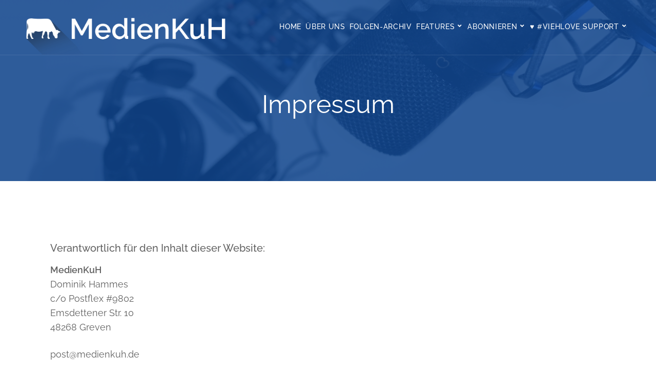

--- FILE ---
content_type: text/html; charset=UTF-8
request_url: https://www.medienkuh.de/impressum/
body_size: 15447
content:
<!doctype html>
<html lang="de">
<head>
	<meta charset="UTF-8">
	<meta name="viewport" content="width=device-width, initial-scale=1">
	<link rel="profile" href="http://gmpg.org/xfn/11">
	<link rel="pingback" href="https://www.medienkuh.de/xmlrpc.php" />
    
	<link media="all" href="https://www.medienkuh.de/wp-content/cache/autoptimize/css/autoptimize_6b33a48cba0ef6269fe851374accd208.css" rel="stylesheet"><title>Impressum – MedienKuH</title>

<!-- The SEO Framework von Sybre Waaijer -->
<link rel="canonical" href="https://www.medienkuh.de/impressum/" />
<link rel="shortlink" href="https://www.medienkuh.de/?p=9934" />
<meta name="description" content="Hier findest Du Rechtliches, Wissenswertes und der Direktkontakt zu unserem Podcast." />
<meta property="og:type" content="website" />
<meta property="og:locale" content="de_DE" />
<meta property="og:site_name" content="MedienKuH" />
<meta property="og:title" content="Impressum – MedienKuH" />
<meta property="og:description" content="Hier findest Du Rechtliches, Wissenswertes und der Direktkontakt zu unserem Podcast." />
<meta property="og:url" content="https://www.medienkuh.de/impressum/" />
<meta property="og:image" content="https://www.medienkuh.de/wp-content/uploads/2020/02/cropped-social_avatar_2021-scaled-1.jpg" />
<meta property="og:image:width" content="512" />
<meta property="og:image:height" content="512" />
<meta name="twitter:card" content="summary_large_image" />
<meta name="twitter:site" content="@medienkuh" />
<meta name="twitter:title" content="Impressum – MedienKuH" />
<meta name="twitter:description" content="Hier findest Du Rechtliches, Wissenswertes und der Direktkontakt zu unserem Podcast." />
<meta name="twitter:image" content="https://www.medienkuh.de/wp-content/uploads/2020/02/cropped-social_avatar_2021-scaled-1.jpg" />
<script type="application/ld+json">{"@context":"https://schema.org","@graph":[{"@type":"WebSite","@id":"https://www.medienkuh.de/#/schema/WebSite","url":"https://www.medienkuh.de/","name":"MedienKuH","description":"Podcast rund um Film, Funk und Fernsehen mit Körber und Hammes","inLanguage":"de","potentialAction":{"@type":"SearchAction","target":{"@type":"EntryPoint","urlTemplate":"https://www.medienkuh.de/search/{search_term_string}/"},"query-input":"required name=search_term_string"},"publisher":{"@type":"Organization","@id":"https://www.medienkuh.de/#/schema/Organization","name":"MedienKuH","url":"https://www.medienkuh.de/","logo":{"@type":"ImageObject","url":"https://www.medienkuh.de/wp-content/uploads/2020/02/cropped-social_avatar_2021-scaled-1.jpg","contentUrl":"https://www.medienkuh.de/wp-content/uploads/2020/02/cropped-social_avatar_2021-scaled-1.jpg","width":512,"height":512}}},{"@type":"WebPage","@id":"https://www.medienkuh.de/impressum/","url":"https://www.medienkuh.de/impressum/","name":"Impressum – MedienKuH","description":"Hier findest Du Rechtliches, Wissenswertes und der Direktkontakt zu unserem Podcast.","inLanguage":"de","isPartOf":{"@id":"https://www.medienkuh.de/#/schema/WebSite"},"breadcrumb":{"@type":"BreadcrumbList","@id":"https://www.medienkuh.de/#/schema/BreadcrumbList","itemListElement":[{"@type":"ListItem","position":1,"item":"https://www.medienkuh.de/","name":"MedienKuH"},{"@type":"ListItem","position":2,"name":"Impressum"}]},"potentialAction":{"@type":"ReadAction","target":"https://www.medienkuh.de/impressum/"}}]}</script>
<!-- / The SEO Framework von Sybre Waaijer | 11.37ms meta | 13.61ms boot -->

<link rel="alternate" type="application/rss+xml" title="MedienKuH &raquo; Feed" href="https://www.medienkuh.de/feed/" />
<link rel="alternate" type="application/rss+xml" title="MedienKuH &raquo; Kommentar-Feed" href="https://www.medienkuh.de/comments/feed/" />

<link rel="alternate" type="application/rss+xml" title="Podcast Feed: MedienKuH (MP3 Feed (akt. Folgen))" href="https://www.medienkuh.de/feed/mp3/" />
<link rel="alternate" type="application/rss+xml" title="Podcast Feed: MedienKuH (MP3 Feed)" href="https://www.medienkuh.de/feed/mp3-archiv/" />
<link rel="alternate" title="oEmbed (JSON)" type="application/json+oembed" href="https://www.medienkuh.de/wp-json/oembed/1.0/embed?url=https%3A%2F%2Fwww.medienkuh.de%2Fimpressum%2F" />
<link rel="alternate" title="oEmbed (XML)" type="text/xml+oembed" href="https://www.medienkuh.de/wp-json/oembed/1.0/embed?url=https%3A%2F%2Fwww.medienkuh.de%2Fimpressum%2F&#038;format=xml" />












<style id='secondline-themes-custom-style-inline-css' type='text/css'>

	body #page-title-slt {background-image:url('https://www.medienkuh.de/wp-content/uploads/2019/03/teaser_podcast_generic_mikro.jpg'); }
	
	
    
	body #logo-slt img {
		width:400px;
		padding-top:35px;
		padding-bottom:0px;
	}
	#boxed-layout-slt #content-slt p.stars a, #boxed-layout-slt #content-slt p.stars a:hover, #boxed-layout-slt #content-slt .star-rating, a, .secondline-post-meta i {
		color:#114791;
	}
	a:hover {
		color:#2d2d2d;
	}
	header .sf-mega {margin-left:-700px; width:1400px;}
	body .elementor-section.elementor-section-boxed > .elementor-container {max-width:1400px;}
	.width-container-slt {  width:1400px; }
	body.secondline-themes-header-sidebar-before #secondline-inline-icons .secondline-themes-social-icons, body.secondline-themes-header-sidebar-before:before, header#masthead-slt {
		background-color:;
		
		background-repeat: no-repeat; background-position:center center; background-size: cover;
	}
	.secondline-fixed-scrolled header#masthead-slt { box-shadow: 0px 2px 6px rgba(0,0,0, 0.06); }
	
		 header#masthead-slt:after { display:block; background:rgba(255,255,255, 0.1);
	}
	
		 .secondline-fixed-scrolled  header#masthead-slt:after { display:block; background:rgba(0,0,0,0.15);
	}
	body {
		background-color:#ffffff;
		
		background-repeat: no-repeat; background-position:center center; background-size: cover; background-attachment: fixed;
	}
	#page-title-slt {
		background-color:#000000;
		background-image:url(https://beta2.medienkuh.de/wp-content/uploads/2019/03/teaser_podcast_generic_pult.jpg);
		padding-top:184px;
		padding-bottom:130px;
		background-repeat: no-repeat; background-position:center center; background-size: cover;
	}
	#page-title-slt:before {background:rgba(17,71,145,0.85); }
	
	.sidebar-item { background:; }
	.sidebar ul ul, .sidebar ul li, .widget .widget_shopping_cart_content p.buttons { border-color:#e5e5e5; }
	
	/* START BLOG STYLES */	
	#page-title-slt-post-page {
		background-color: #000000;
		background-image:url(https://www.medienkuh.de/wp-content/uploads/2019/06/teaser_podcast_generic_pult.jpg);
		background-repeat: no-repeat; background-position:center center; background-size: cover;
	}
	#page-title-slt-post-page .secondline-themes-gallery .blog-single-gallery-post-format:before, #page-title-slt-post-page:before {background:rgba(17,71,145,0.85); }

	.secondline-themes-feaured-image {background:;}
	.secondline-themes-default-blog-overlay:hover a img, .secondline-themes-feaured-image:hover a img { opacity:1;}
	h2.secondline-blog-title a {color:#263669;}
	h2.secondline-blog-title a:hover {color:#2d2d2d;}
	body h2.overlay-secondline-blog-title, body .overlay-blog-meta-category-list span, body .secondline-themes-default-blog-overlay .secondline-post-meta, body  .overlay-blog-floating-comments-viewcount {color:#ffffff;}
	.secondline-blog-content { background:#ffffff; }
	
	#page-title-slt-post-page, #page-title-slt-post-page .secondline-themes-gallery .blog-single-gallery-post-format { min-height:700px; }
	#blog-post-title-meta-container { padding-top:px; padding-bottom:px; }
	/* END BLOG STYLES */
	
	/* START BUTTON STYLES */
	#boxed-layout-slt .form-submit input#submit, #boxed-layout-slt input.button, .tml-submit-wrap input.button-primary, .acf-form-submit input.button, .tml input#wp-submit, #boxed-layout-slt #customer_login input.button, #boxed-layout-slt button.button, #boxed-layout-slt a.button, .infinite-nav-slt a, #newsletter-form-fields input.button, a.secondline-themes-button, .secondline-themes-sticky-post, .post-password-form input[type=submit], #respond input#submit, .wpcf7-form input.wpcf7-submit, #main-container-secondline .form-submit input#submit, #main-container-secondline input.button, .tml-submit-wrap input.button-primary, .acf-form-submit input.button, .tml input#wp-submit, #main-container-secondline #customer_login input.button, #main-container-secondline button.button, #main-container-secondline a.button, #main-container-secondline .wp-block-button a.wp-block-button__link,  #content-slt button.wpforms-submit {
		font-size:12px;
		background:#263669;
		color:#ffffff;
	}
	#boxed-layout-slt button.button, #boxed-layout-slt a.button { font-size:11px; }
	#boxed-layout-slt .form-submit input#submit:hover, #boxed-layout-slt input.button:hover, .tml-submit-wrap input.button-primary:hover, .acf-form-submit input.button:hover, .tml input#wp-submit:hover, #boxed-layout-slt #customer_login input.button:hover, #boxed-layout-slt button.button:hover, #boxed-layout-slt a.button:hover, .infinite-nav-slt a:hover, #newsletter-form-fields input.button:hover, a.secondline-themes-button:hover, .post-password-form input[type=submit]:hover, #respond input#submit:hover, .wpcf7-form input.wpcf7-submit:hover, #main-container-secondline .wp-block-button a.wp-block-button__link:hover, #content-slt button.wpforms-submit:hover {
		background:#2d2d2d;
		color:#ffffff;
	}
	form#mc-embedded-subscribe-form  .mc-field-group input:focus, body .acf-form .acf-field .acf-input textarea:focus, body .acf-form .acf-field .acf-input-wrap input:focus, .tml input:focus, .tml textarea:focus, .widget select:focus, #newsletter-form-fields input:focus, .wpcf7-form select:focus, blockquote, .post-password-form input:focus, .search-form input.search-field:focus, #respond textarea:focus, #respond input:focus, .wpcf7-form input:focus, .wpcf7-form textarea:focus, .wp-block-pullquote, #content-slt .wpforms-container select:focus, #content-slt .wpforms-container input:focus, #content-slt .wpforms-container textarea:focus { border-color:#263669;  }
	/* END BUTTON STYLES */
	
	/* START Fixed Nav Styles */
	.secondline-themes-transparent-header .secondline-fixed-scrolled header#masthead-slt, .secondline-fixed-scrolled header#masthead-slt, #secondline-fixed-nav.secondline-fixed-scrolled { background-color:rgba(17,71,145,0.94); }
	body .secondline-fixed-scrolled #logo-po img {
		
		
		
	}
	
		
	
	/* END Fixed Nav Styles */
	/* START Main Navigation Customizer Styles */
	#secondline-shopping-cart-count a.secondline-count-icon-nav, nav#site-navigation { letter-spacing: 0px; }
	#secondline-inline-icons .secondline-themes-social-icons a {
		color:#ffffff;
		padding-top:46px;
		padding-bottom:46px;
		font-size:14px;
	}
	.mobile-menu-icon-slt {
		min-width:20px;
		color:#ffffff;
		padding-top:42px;
		padding-bottom:40px;
		font-size:20px;
	}
	.mobile-menu-icon-slt span.secondline-mobile-menu-text {
		font-size:14px;
	}
	#secondline-shopping-cart-count span.secondline-cart-count {
		top:44px;
	}
	#secondline-shopping-cart-count a.secondline-count-icon-nav i.shopping-cart-header-icon {
		color:#ffffff;
		background:#213a70;
		padding-top:39px;
		padding-bottom:39px;
		font-size:26px;
	}
	#secondline-shopping-cart-count a.secondline-count-icon-nav i.shopping-cart-header-icon:hover,
	.activated-class #secondline-shopping-cart-count a.secondline-count-icon-nav i.shopping-cart-header-icon { 
		color:#ffffff;
		background:#254682;
	}
	#secondline-themes-header-search-icon i.fa-search {
		color:#ffffff;
		padding-top:45px;
		padding-bottom:45px;
		font-size:15px;
	}
	nav#secondline-themes-right-navigation ul {
		padding-top:25px;
	}
	nav#secondline-themes-right-navigation ul li a {
		font-size:14px;
	}
	.sf-menu a {
		color:#ffffff;
		padding-top:45px;
		padding-bottom:45px;
		font-size:14px;
		
	}
	.secondline_themes_force_light_navigation_color .secondline-fixed-scrolled  #secondline-inline-icons .secondline-themes-social-icons a,
	.secondline_themes_force_dark_navigation_color .secondline-fixed-scrolled  #secondline-inline-icons .secondline-themes-social-icons a,
	.secondline_themes_force_dark_navigation_color .secondline-fixed-scrolled #secondline-themes-header-search-icon i.fa-search, 
	.secondline_themes_force_dark_navigation_color .secondline-fixed-scrolled .sf-menu a,
	.secondline_themes_force_light_navigation_color .secondline-fixed-scrolled #secondline-themes-header-search-icon i.fa-search, 
	.secondline_themes_force_light_navigation_color .secondline-fixed-scrolled .sf-menu a  {
		color:#ffffff;
	}
	.secondline_themes_force_light_navigation_color .secondline-fixed-scrolled  #secondline-inline-icons .secondline-themes-social-icons a:hover,
	.secondline_themes_force_dark_navigation_color .secondline-fixed-scrolled  #secondline-inline-icons .secondline-themes-social-icons a:hover,
	.active-mobile-icon-slt .mobile-menu-icon-slt,
	.mobile-menu-icon-slt:hover,
	.secondline_themes_force_dark_navigation_color .secondline-fixed-scrolled #secondline-themes-header-search-icon:hover i.fa-search, 
	.secondline_themes_force_dark_navigation_color .secondline-fixed-scrolled #secondline-themes-header-search-icon.active-search-icon-slt i.fa-search, 
	.secondline_themes_force_dark_navigation_color .secondline-fixed-scrolled #secondline-inline-icons .secondline-themes-social-icons a:hover, 
	.secondline_themes_force_dark_navigation_color .secondline-fixed-scrolled #secondline-shopping-cart-count a.secondline-count-icon-nav:hover, 
	.secondline_themes_force_dark_navigation_color .secondline-fixed-scrolled .sf-menu a:hover, 
	.secondline_themes_force_dark_navigation_color .secondline-fixed-scrolled .sf-menu li.sfHover a, 
	.secondline_themes_force_dark_navigation_color .secondline-fixed-scrolled .sf-menu li.current-menu-item a,
	.secondline_themes_force_light_navigation_color .secondline-fixed-scrolled #secondline-themes-header-search-icon:hover i.fa-search, 
	.secondline_themes_force_light_navigation_color .secondline-fixed-scrolled #secondline-themes-header-search-icon.active-search-icon-slt i.fa-search, 
	.secondline_themes_force_light_navigation_color .secondline-fixed-scrolled #secondline-inline-icons .secondline-themes-social-icons a:hover, 
	.secondline_themes_force_light_navigation_color .secondline-fixed-scrolled #secondline-shopping-cart-count a.secondline-count-icon-nav:hover, 
	.secondline_themes_force_light_navigation_color .secondline-fixed-scrolled .sf-menu a:hover, 
	.secondline_themes_force_light_navigation_color .secondline-fixed-scrolled .sf-menu li.sfHover a, 
	.secondline_themes_force_light_navigation_color .secondline-fixed-scrolled .sf-menu li.current-menu-item a,
	#secondline-themes-header-search-icon:hover i.fa-search, #secondline-themes-header-search-icon.active-search-icon-slt i.fa-search, #secondline-inline-icons .secondline-themes-social-icons a:hover, #secondline-shopping-cart-count a.secondline-count-icon-nav:hover, .sf-menu a:hover, .sf-menu li.sfHover a, .sf-menu li.current-menu-item a {
		color:#ffffff;
	}
    .sf-menu a:hover:before, .sf-menu li.sfHover a:before, .sf-menu li.current-menu-item a:before {
        background:#ffffff;
        opacity: 1;
    }
    
	#secondline-checkout-basket, .sf-menu ul {
		background:#ffffff;
	}	
	body #panel-search-secondline {
		background:;
	}		
	#main-nav-mobile { background:#ffffff; }
	#main-nav-mobile { border-top:2px solid #b2c3de; }
	ul.mobile-menu-slt li a { color:#263669; }
	ul.mobile-menu-slt .sf-mega .sf-mega-section li a, ul.mobile-menu-slt .sf-mega .sf-mega-section, ul.mobile-menu-slt.collapsed li a, .sf-menu li li:last-child li a, .sf-mega li:last-child li a {border-color:#efefef;}
	
	#panel-search-secondline, .sf-menu ul {border-color:#b2c3de;}
	.sf-menu li li a { 
		letter-spacing:0px;
		font-size:13px;
	}
	#secondline-checkout-basket .secondline-sub-total {
		font-size:13px;
	}
	#panel-search-secondline input, #secondline-checkout-basket ul#secondline-cart-small li.empty { 
		font-size:13px;
	}
	.secondline-fixed-scrolled #secondline-checkout-basket, .secondline-fixed-scrolled #secondline-checkout-basket a, .secondline-fixed-scrolled .sf-menu li.sfHover li a, .secondline-fixed-scrolled .sf-menu li.sfHover li.sfHover li a, .secondline-fixed-scrolled .sf-menu li.sfHover li.sfHover li.sfHover li a, .secondline-fixed-scrolled .sf-menu li.sfHover li.sfHover li.sfHover li.sfHover li a, .secondline-fixed-scrolled .sf-menu li.sfHover li.sfHover li.sfHover li.sfHover li.sfHover li a, #panel-search-secondline .search-form input.search-field, .secondline_themes_force_dark_navigation_color .secondline-fixed-scrolled .sf-menu li.sfHover li a, .secondline_themes_force_dark_navigation_color .secondline-fixed-scrolled .sf-menu li.sfHover li.sfHover li a, .secondline_themes_force_dark_navigation_color .secondline-fixed-scrolled .sf-menu li.sfHover li.sfHover li.sfHover li a, .secondline_themes_force_dark_navigation_color .secondline-fixed-scrolled .sf-menu li.sfHover li.sfHover li.sfHover li.sfHover li a, .secondline_themes_force_dark_navigation_color .secondline-fixed-scrolled .sf-menu li.sfHover li.sfHover li.sfHover li.sfHover li.sfHover li a, .secondline_themes_force_dark_navigation_color .sf-menu li.sfHover li a, .secondline_themes_force_dark_navigation_color .sf-menu li.sfHover li.sfHover li a, .secondline_themes_force_dark_navigation_color .sf-menu li.sfHover li.sfHover li.sfHover li a, .secondline_themes_force_dark_navigation_color .sf-menu li.sfHover li.sfHover li.sfHover li.sfHover li a, .secondline_themes_force_dark_navigation_color .sf-menu li.sfHover li.sfHover li.sfHover li.sfHover li.sfHover li a, .secondline_themes_force_light_navigation_color .secondline-fixed-scrolled .sf-menu li.sfHover li a, .secondline_themes_force_light_navigation_color .secondline-fixed-scrolled .sf-menu li.sfHover li.sfHover li a, .secondline_themes_force_light_navigation_color .secondline-fixed-scrolled .sf-menu li.sfHover li.sfHover li.sfHover li a, .secondline_themes_force_light_navigation_color .secondline-fixed-scrolled .sf-menu li.sfHover li.sfHover li.sfHover li.sfHover li a, .secondline_themes_force_light_navigation_color .secondline-fixed-scrolled .sf-menu li.sfHover li.sfHover li.sfHover li.sfHover li.sfHover li a, .secondline_themes_force_light_navigation_color .sf-menu li.sfHover li a, .secondline_themes_force_light_navigation_color .sf-menu li.sfHover li.sfHover li a, .secondline_themes_force_light_navigation_color .sf-menu li.sfHover li.sfHover li.sfHover li a, .secondline_themes_force_light_navigation_color .sf-menu li.sfHover li.sfHover li.sfHover li.sfHover li a, .secondline_themes_force_light_navigation_color .sf-menu li.sfHover li.sfHover li.sfHover li.sfHover li.sfHover li a, .sf-menu li.sfHover.highlight-button li a, .sf-menu li.current-menu-item.highlight-button li a, .secondline-fixed-scrolled #secondline-checkout-basket a.cart-button-header-cart:hover, .secondline-fixed-scrolled #secondline-checkout-basket a.checkout-button-header-cart:hover, #secondline-checkout-basket a.cart-button-header-cart:hover, #secondline-checkout-basket a.checkout-button-header-cart:hover, #secondline-checkout-basket, #secondline-checkout-basket a, .sf-menu li.sfHover li a, .sf-menu li.sfHover li.sfHover li a, .sf-menu li.sfHover li.sfHover li.sfHover li a, .sf-menu li.sfHover li.sfHover li.sfHover li.sfHover li a, .sf-menu li.sfHover li.sfHover li.sfHover li.sfHover li.sfHover li a {
		color:#263669;
	}
	.secondline-fixed-scrolled .sf-menu li li a:hover,  .secondline-fixed-scrolled .sf-menu li.sfHover li a, .secondline-fixed-scrolled .sf-menu li.current-menu-item li a, .sf-menu li.sfHover li a, .sf-menu li.sfHover li.sfHover li a, .sf-menu li.sfHover li.sfHover li.sfHover li a, .sf-menu li.sfHover li.sfHover li.sfHover li.sfHover li a, .sf-menu li.sfHover li.sfHover li.sfHover li.sfHover li.sfHover li a { 
		background:none;
	}
	.secondline-fixed-scrolled #secondline-checkout-basket a:hover, .secondline-fixed-scrolled #secondline-checkout-basket ul#secondline-cart-small li h6, .secondline-fixed-scrolled #secondline-checkout-basket .secondline-sub-total span.total-number-add, .secondline-fixed-scrolled .sf-menu li.sfHover li a:hover, .secondline-fixed-scrolled .sf-menu li.sfHover li.sfHover a, .secondline-fixed-scrolled .sf-menu li.sfHover li li a:hover, .secondline-fixed-scrolled .sf-menu li.sfHover li.sfHover li.sfHover a, .secondline-fixed-scrolled .sf-menu li.sfHover li li li a:hover, .secondline-fixed-scrolled .sf-menu li.sfHover li.sfHover li.sfHover a:hover, .secondline-fixed-scrolled .sf-menu li.sfHover li.sfHover li.sfHover li.sfHover a, .secondline-fixed-scrolled .sf-menu li.sfHover li li li li a:hover, .secondline-fixed-scrolled .sf-menu li.sfHover li.sfHover li.sfHover li.sfHover a:hover, .secondline-fixed-scrolled .sf-menu li.sfHover li.sfHover li.sfHover li.sfHover li.sfHover a, .secondline-fixed-scrolled .sf-menu li.sfHover li li li li li a:hover, .secondline-fixed-scrolled .sf-menu li.sfHover li.sfHover li.sfHover li.sfHover li.sfHover a:hover, .secondline-fixed-scrolled .sf-menu li.sfHover li.sfHover li.sfHover li.sfHover li.sfHover li.sfHover a, .secondline_themes_force_dark_navigation_color .secondline-fixed-scrolled .sf-menu li.sfHover li a:hover, .secondline_themes_force_dark_navigation_color .secondline-fixed-scrolled .sf-menu li.sfHover li.sfHover a, .secondline_themes_force_dark_navigation_color .secondline-fixed-scrolled .sf-menu li.sfHover li li a:hover, .secondline_themes_force_dark_navigation_color .secondline-fixed-scrolled .sf-menu li.sfHover li.sfHover li.sfHover a, .secondline_themes_force_dark_navigation_color .secondline-fixed-scrolled .sf-menu li.sfHover li li li a:hover, .secondline_themes_force_dark_navigation_color .secondline-fixed-scrolled .sf-menu li.sfHover li.sfHover li.sfHover a:hover, .secondline_themes_force_dark_navigation_color .secondline-fixed-scrolled .sf-menu li.sfHover li.sfHover li.sfHover li.sfHover a, .secondline_themes_force_dark_navigation_color .secondline-fixed-scrolled .sf-menu li.sfHover li li li li a:hover, .secondline_themes_force_dark_navigation_color .secondline-fixed-scrolled .sf-menu li.sfHover li.sfHover li.sfHover li.sfHover a:hover, .secondline_themes_force_dark_navigation_color .secondline-fixed-scrolled .sf-menu li.sfHover li.sfHover li.sfHover li.sfHover li.sfHover a, .secondline_themes_force_dark_navigation_color .secondline-fixed-scrolled .sf-menu li.sfHover li li li li li a:hover, .secondline_themes_force_dark_navigation_color .secondline-fixed-scrolled .sf-menu li.sfHover li.sfHover li.sfHover li.sfHover li.sfHover a:hover, .secondline_themes_force_dark_navigation_color .secondline-fixed-scrolled .sf-menu li.sfHover li.sfHover li.sfHover li.sfHover li.sfHover li.sfHover a, .secondline_themes_force_dark_navigation_color .sf-menu li.sfHover li a:hover, .secondline_themes_force_dark_navigation_color .sf-menu li.sfHover li.sfHover a, .secondline_themes_force_dark_navigation_color .sf-menu li.sfHover li li a:hover, .secondline_themes_force_dark_navigation_color .sf-menu li.sfHover li.sfHover li.sfHover a, .secondline_themes_force_dark_navigation_color .sf-menu li.sfHover li li li a:hover, .secondline_themes_force_dark_navigation_color .sf-menu li.sfHover li.sfHover li.sfHover a:hover, .secondline_themes_force_dark_navigation_color .sf-menu li.sfHover li.sfHover li.sfHover li.sfHover a, .secondline_themes_force_dark_navigation_color .sf-menu li.sfHover li li li li a:hover, .secondline_themes_force_dark_navigation_color .sf-menu li.sfHover li.sfHover li.sfHover li.sfHover a:hover, .secondline_themes_force_dark_navigation_color .sf-menu li.sfHover li.sfHover li.sfHover li.sfHover li.sfHover a, .secondline_themes_force_dark_navigation_color .sf-menu li.sfHover li li li li li a:hover, .secondline_themes_force_dark_navigation_color .sf-menu li.sfHover li.sfHover li.sfHover li.sfHover li.sfHover a:hover, .secondline_themes_force_dark_navigation_color .sf-menu li.sfHover li.sfHover li.sfHover li.sfHover li.sfHover li.sfHover a, .secondline_themes_force_light_navigation_color .secondline-fixed-scrolled .sf-menu li.sfHover li a:hover, .secondline_themes_force_light_navigation_color .secondline-fixed-scrolled .sf-menu li.sfHover li.sfHover a, .secondline_themes_force_light_navigation_color .secondline-fixed-scrolled .sf-menu li.sfHover li li a:hover, .secondline_themes_force_light_navigation_color .secondline-fixed-scrolled .sf-menu li.sfHover li.sfHover li.sfHover a, .secondline_themes_force_light_navigation_color .secondline-fixed-scrolled .sf-menu li.sfHover li li li a:hover, .secondline_themes_force_light_navigation_color .secondline-fixed-scrolled .sf-menu li.sfHover li.sfHover li.sfHover a:hover, .secondline_themes_force_light_navigation_color .secondline-fixed-scrolled .sf-menu li.sfHover li.sfHover li.sfHover li.sfHover a, .secondline_themes_force_light_navigation_color .secondline-fixed-scrolled .sf-menu li.sfHover li li li li a:hover, .secondline_themes_force_light_navigation_color .secondline-fixed-scrolled .sf-menu li.sfHover li.sfHover li.sfHover li.sfHover a:hover, .secondline_themes_force_light_navigation_color .secondline-fixed-scrolled .sf-menu li.sfHover li.sfHover li.sfHover li.sfHover li.sfHover a, .secondline_themes_force_light_navigation_color .secondline-fixed-scrolled .sf-menu li.sfHover li li li li li a:hover, .secondline_themes_force_light_navigation_color .secondline-fixed-scrolled .sf-menu li.sfHover li.sfHover li.sfHover li.sfHover li.sfHover a:hover, .secondline_themes_force_light_navigation_color .secondline-fixed-scrolled .sf-menu li.sfHover li.sfHover li.sfHover li.sfHover li.sfHover li.sfHover a, .secondline_themes_force_light_navigation_color .sf-menu li.sfHover li a:hover, .secondline_themes_force_light_navigation_color .sf-menu li.sfHover li.sfHover a, .secondline_themes_force_light_navigation_color .sf-menu li.sfHover li li a:hover, .secondline_themes_force_light_navigation_color .sf-menu li.sfHover li.sfHover li.sfHover a, .secondline_themes_force_light_navigation_color .sf-menu li.sfHover li li li a:hover, .secondline_themes_force_light_navigation_color .sf-menu li.sfHover li.sfHover li.sfHover a:hover, .secondline_themes_force_light_navigation_color .sf-menu li.sfHover li.sfHover li.sfHover li.sfHover a, .secondline_themes_force_light_navigation_color .sf-menu li.sfHover li li li li a:hover, .secondline_themes_force_light_navigation_color .sf-menu li.sfHover li.sfHover li.sfHover li.sfHover a:hover, .secondline_themes_force_light_navigation_color .sf-menu li.sfHover li.sfHover li.sfHover li.sfHover li.sfHover a, .secondline_themes_force_light_navigation_color .sf-menu li.sfHover li li li li li a:hover, .secondline_themes_force_light_navigation_color .sf-menu li.sfHover li.sfHover li.sfHover li.sfHover li.sfHover a:hover, .secondline_themes_force_light_navigation_color .sf-menu li.sfHover li.sfHover li.sfHover li.sfHover li.sfHover li.sfHover a, .sf-menu li.sfHover.highlight-button li a:hover, .sf-menu li.current-menu-item.highlight-button li a:hover, #secondline-checkout-basket a.cart-button-header-cart, #secondline-checkout-basket a.checkout-button-header-cart, #secondline-checkout-basket a:hover, #secondline-checkout-basket ul#secondline-cart-small li h6, #secondline-checkout-basket .secondline-sub-total span.total-number-add, .sf-menu li.sfHover li a:hover, .sf-menu li.sfHover li.sfHover a, .sf-menu li.sfHover li li a:hover, .sf-menu li.sfHover li.sfHover li.sfHover a, .sf-menu li.sfHover li li li a:hover, .sf-menu li.sfHover li.sfHover li.sfHover a:hover, .sf-menu li.sfHover li.sfHover li.sfHover li.sfHover a, .sf-menu li.sfHover li li li li a:hover, .sf-menu li.sfHover li.sfHover li.sfHover li.sfHover a:hover, .sf-menu li.sfHover li.sfHover li.sfHover li.sfHover li.sfHover a, .sf-menu li.sfHover li li li li li a:hover, .sf-menu li.sfHover li.sfHover li.sfHover li.sfHover li.sfHover a:hover, .sf-menu li.sfHover li.sfHover li.sfHover li.sfHover li.sfHover li.sfHover a { 
		color:#2d2d2d;
	}
	
	.secondline_themes_force_dark_navigation_color .secondline-fixed-scrolled #secondline-shopping-cart-count span.secondline-cart-count,
	.secondline_themes_force_light_navigation_color .secondline-fixed-scrolled #secondline-shopping-cart-count span.secondline-cart-count,
	#secondline-shopping-cart-count span.secondline-cart-count { 
		background:#ffffff; 
		color:#0a0715;
	}
	.secondline-fixed-scrolled .sf-menu .secondline-mini-banner-icon,
	.secondline-mini-banner-icon {
		color:#ffffff;
	}
	.secondline-mini-banner-icon {
		top:27px;
		right:4px; 
	}
	

	.secondline_themes_force_light_navigation_color .secondline-fixed-scrolled .sf-menu li.current-menu-item.highlight-button a:hover:before, .secondline_themes_force_light_navigation_color .secondline-fixed-scrolled .sf-menu li.highlight-button a:hover:before, .sf-menu li.current-menu-item.highlight-button a:hover:before, .sf-menu li.highlight-button a:hover:before {
		width:100%;
	}
	
	#secondline-checkout-basket ul#secondline-cart-small li, #secondline-checkout-basket .secondline-sub-total, #panel-search-secondline .search-form input.search-field, .sf-mega li:last-child li a, body header .sf-mega li:last-child li a, .sf-menu li li a, .sf-mega h2.mega-menu-heading, .sf-mega ul, body .sf-mega ul, #secondline-checkout-basket .secondline-sub-total, #secondline-checkout-basket ul#secondline-cart-small li { 
		border-color:#efefef;
	}
	
	#secondline-inline-icons .secondline-themes-social-icons a {
		padding-left:1px;
		padding-right:1px;
	}
	#secondline-themes-header-search-icon i.fa-search {
		padding-left:8px;
		padding-right:8px;
	}
	#secondline-inline-icons .secondline-themes-social-icons {
		padding-right:1px;
	}
	.sf-menu a {
		padding-left:8px;
		padding-right:8px;
	}
	
	.sf-menu li.highlight-button { 
		margin-right:1px;
		margin-left:1px;
	}
	.sf-arrows .sf-with-ul {
		padding-right:23px;
	}
	.sf-arrows .sf-with-ul:after { 
		right:17px;
	}
	
	.rtl .sf-arrows .sf-with-ul {
		padding-right:8px;
		padding-left:23px;
	}
	.rtl  .sf-arrows .sf-with-ul:after { 
		right:auto;
		left:17px;
	}
	
	@media only screen and (min-width: 960px) and (max-width: 1300px) {
		#page-title-slt-post-page, #page-title-slt-post-page .secondline-themes-gallery .blog-single-gallery-post-format { min-height:620px; }
		nav#secondline-themes-right-navigation ul li a {
			padding-left:16px;
			padding-right:16px;
		}
		#post-secondary-page-title-slt, #page-title-slt {
			padding-top:174px;
			padding-bottom:120px;
		}	
		.sf-menu a {
			padding-left:4px;
			padding-right:4px;
		}
		.sf-menu li.highlight-button { 
			margin-right:-4px;
			margin-left:-4px;
		}
		.sf-arrows .sf-with-ul {
			padding-right:21px;
		}
		.sf-arrows .sf-with-ul:after { 
			right:15px;
		}
		.rtl .sf-arrows .sf-with-ul {
			padding-left:8px;
			padding-left:21px;
		}
		.rtl .sf-arrows .sf-with-ul:after { 
			right:auto;
			left:15px;
		}
		#secondline-inline-icons .secondline-themes-social-icons a {
			padding-left:-4px;
			padding-right:-4px;
		}
		#secondline-themes-header-search-icon i.fa-search {
			padding-left:4px;
			padding-right:4px;
		}
		#secondline-inline-icons .secondline-themes-social-icons {
			padding-right:-4px;
		}
	}
	
	
		
	
		
	
	
	
	
	/* END Main Navigation Customizer Styles */
	header .secondline-themes-social-icons a, header #secondline-inline-icons .secondline-themes-social-icons a {
		color:#ffffff;
	}

	
	
    /* MEJS PLAYER */
    body #main-container-secondline .single-player-container-secondline .mejs-container .mejs-inner .mejs-controls .mejs-time-rail span.mejs-time-current, body #main-container-secondline .single-player-container-secondline .mejs-controls .mejs-horizontal-volume-slider .mejs-horizontal-volume-current, body #main-container-secondline .mejs-container .mejs-inner .mejs-controls .mejs-time-rail span.mejs-time-current, body #main-container-secondline .mejs-controls .mejs-horizontal-volume-slider .mejs-horizontal-volume-current, body #main-container-secondline .wp-playlist-item.wp-playlist-playing, body #main-container-secondline .wp-playlist-item.wp-playlist-playing:hover {
        background:#b2c3de;
    }    
    
    body #main-container-secondline .mejs-container .mejs-inner .mejs-controls .mejs-time-rail span.mejs-time-loaded, body #main-container-secondline .mejs-container .mejs-inner .mejs-controls .mejs-time-rail span.mejs-time-total, body #main-container-secondline .mejs-controls .mejs-horizontal-volume-slider .mejs-horizontal-volume-total, body #main-container-secondline .single-player-container-secondline .mejs-container .mejs-inner .mejs-controls .mejs-time-rail span.mejs-time-loaded, body #main-container-secondline .single-player-container-secondline .mejs-container .mejs-inner .mejs-controls .mejs-time-rail span.mejs-time-total, body #main-container-secondline .single-player-container-secondline .mejs-controls .mejs-horizontal-volume-slider .mejs-horizontal-volume-total {
        background:;
    }
    
    body #main-container-secondline .mejs-controls .mejs-time-rail .mejs-time-handle, body #main-container-secondline .mejs-controls .mejs-horizontal-volume-slider .mejs-horizontal-volume-handle {
        background:;
        border-color:;
    }
    
    body #main-container-secondline .mejs-inner .mejs-controls span, body #main-container-secondline .mejs-inner .mejs-time .mejs-currenttime, #main-container-secondline .mejs-inner .mejs-time  .mejs-duration {
        color:;
		font-size:18px;
    }
    
    body #main-container-secondline .mejs-playpause-button.mejs-play button:before, body #main-container-secondline .mejs-playpause-button.mejs-pause button:before, body #main-container-secondline .mejs-playpause-button.mejs-play button:before, body #main-container-secondline .wp-playlist .wp-playlist-next, body #main-container-secondline .wp-playlist .wp-playlist-prev, body #main-container-secondline .mejs-inner .mejs-controls button, body #main-container-secondline .mejs-container .mejs-controls .mejs-playlist.sle-selected button, #main-container-secondline .wp-playlist .wp-playlist-next:hover, #main-container-secondline  .wp-playlist .wp-playlist-prev:hover, body #main-container-secondline .mejs-inner .mejs-controls button:hover, #main-container-secondline .single-player-container-secondline .mejs-playpause-button.mejs-play button:before {
        color:;
    }
    
    body #main-container-secondline a.powerpress_link_pinw:before, body #main-container-secondline a.podcast-meta-new-window:before, body #main-container-secondline a.powerpress_link_d:before, body #main-container-secondline a.podcast-meta-download:before {
        color:;
    }    
    
    
    /* END MEJS PLAYER */	
	
	
	/* START FOOTER STYLES */
	footer#site-footer {
		background: #114791;
		
		background-repeat: no-repeat; background-position:center center; background-size: cover;
	}
	footer#site-footer #secondline-themes-copyright a {  color: #ffffff;}
	footer#site-footer #secondline-themes-copyright a:hover { color: #114791; }
	#secondline-themes-copyright { 
		background:#222426; 
	}
	#secondline-themes-lower-widget-container .widget, #widget-area-secondline .widget { padding:120px 0px 80px 0px; }
	#copyright-text { padding:20px 0px 20px 0px; }
	footer#site-footer .secondline-themes-social-icons {
		padding-top:30px;
		padding-bottom:20px;
	}
	footer#site-footer ul.secondline-themes-social-widget li a , footer#site-footer #secondline-themes-copyright .secondline-themes-social-icons a, footer#site-footer .secondline-themes-social-icons a {
		color:rgba(255,255,255,0.7);
	}
	.sidebar ul.secondline-themes-social-widget li a, footer#site-footer ul.secondline-themes-social-widget li a, footer#site-footer .secondline-themes-social-icons a {
		background:rgba(255,255,255,0.3);
	}
	footer#site-footer ul.secondline-themes-social-widget li a:hover, footer#site-footer #secondline-themes-copyright .secondline-themes-social-icons a:hover, footer#site-footer .secondline-themes-social-icons a:hover {
		color:rgba(0,0,0,1);
	}
	.sidebar ul.secondline-themes-social-widget li a:hover, footer#site-footer ul.secondline-themes-social-widget li a:hover, footer#site-footer .secondline-themes-social-icons a:hover {
		background:rgba(255,255,255,1);
	}
	footer#site-footer .secondline-themes-social-icons li a {
		margin-right:5px;
		margin-left:5px;
	}
	footer#site-footer .secondline-themes-social-icons a, footer#site-footer #secondline-themes-copyright .secondline-themes-social-icons a {
		font-size:20px;
        width:20px;
        height:20px;
        line-height:20px;
	}
	#secondline-themes-footer-logo { max-width:250px; padding-top:45px; padding-bottom:0px; padding-right:0px; padding-left:0px; }
	/* END FOOTER STYLES */
	@media only screen and (max-width: 959px) { 
		
		#page-title-slt-post-page, #page-title-slt-post-page .secondline-themes-gallery .blog-single-gallery-post-format { min-height:580px; }
		
		#post-secondary-page-title-slt, #page-title-slt {
			padding-top:154px;
			padding-bottom:100px;
		}
		.secondline-themes-transparent-header header#masthead-slt {
			background-color:;
			
			background-repeat: no-repeat; background-position:center center; background-size: cover;
		}
		
		body #logo-slt img { width:300px; } 
		 body #logo-slt img { padding-top:-30px; padding-bottom:-30px; }
		
	}
	@media only screen and (max-width: 959px) {
		#secondline-themes-lower-widget-container .widget, #widget-area-secondline .widget { padding:90px 0px 50px 0px; }
	}
	@media only screen and (min-width: 960px) and (max-width: 1500px) {
        body #main-container-secondline .width-container-slt, .width-container-slt {
			width:92%; 
            padding: 0;
			position:relative;
            padding-left: 0px;
            padding-right: 0px;
		}
        
        body .elementor-section.elementor-section-boxed > .elementor-container {max-width:92%;}
        
        body #main-container-secondline {
            width: 100%;
        }

		
		footer#site-footer.secondline-themes-footer-full-width .width-container-slt,
		.secondline-themes-page-title-full-width #page-title-slt .width-container-slt,
		.secondline-themes-header-full-width header#masthead-slt .width-container-slt {
			width:92%; 
			position:relative;
			padding:0px;
		}
		.secondline-themes-header-full-width-no-gap.secondline-themes-header-cart-width-adjustment header#masthead-slt .width-container-slt,
		.secondline-themes-header-full-width.secondline-themes-header-cart-width-adjustment header#masthead-slt .width-container-slt {
			width:98%;
			margin-left:2%;
			padding-right:0;
		}
		#secondline-shopping-cart-toggle.activated-class a i.shopping-cart-header-icon,
		#secondline-shopping-cart-count i.shopping-cart-header-icon {
			padding-left:24px;
			padding-right:24px;
		}
		#secondline-shopping-cart-count span.secondline-cart-count {
			right:14px;
		}
		header .sf-mega {
			margin-right:2%;
			width:98%; 
			left:0px;
			margin-left:auto;
		}
	}
	
	::-moz-selection {color:#ffffff;background:#263669;}
	::selection {color:#ffffff;background:#263669;}
	
/*# sourceURL=secondline-themes-custom-style-inline-css */
</style>



<link rel='stylesheet' id='elementor-post-10812-css' href='https://www.medienkuh.de/wp-content/cache/autoptimize/css/autoptimize_single_4689366d714eb5ca68a6564a04c6489b.css?ver=1650387356' type='text/css' media='all' />


<link rel='stylesheet' id='elementor-post-9934-css' href='https://www.medienkuh.de/wp-content/cache/autoptimize/css/autoptimize_single_d32d720ced0790d0b071b03c7502b3ee.css?ver=1768509416' type='text/css' media='all' />

<script type="text/javascript" src="https://www.medienkuh.de/wp-includes/js/jquery/jquery.min.js?ver=3.7.1" id="jquery-core-js"></script>



<link rel="https://api.w.org/" href="https://www.medienkuh.de/wp-json/" /><link rel="alternate" title="JSON" type="application/json" href="https://www.medienkuh.de/wp-json/wp/v2/pages/9934" /><link rel="EditURI" type="application/rsd+xml" title="RSD" href="https://www.medienkuh.de/xmlrpc.php?rsd" />
	<link rel="preconnect" href="https://fonts.googleapis.com">
	<link rel="preconnect" href="https://fonts.gstatic.com">
	<!-- Analytics by WP Statistics - https://wp-statistics.com -->
<link rel="icon" href="https://www.medienkuh.de/wp-content/uploads/2020/02/cropped-social_avatar_2021-scaled-1-32x32.jpg" sizes="32x32" />
<link rel="icon" href="https://www.medienkuh.de/wp-content/uploads/2020/02/cropped-social_avatar_2021-scaled-1-192x192.jpg" sizes="192x192" />
<link rel="apple-touch-icon" href="https://www.medienkuh.de/wp-content/uploads/2020/02/cropped-social_avatar_2021-scaled-1-180x180.jpg" />
<meta name="msapplication-TileImage" content="https://www.medienkuh.de/wp-content/uploads/2020/02/cropped-social_avatar_2021-scaled-1-270x270.jpg" />
	
	
</head>
<body class="wp-singular page-template-default page page-id-9934 wp-theme-dixie-secondline aawp-custom elementor-default elementor-kit-10812 elementor-page elementor-page-9934">
		<div id="main-container-secondline" 	class="

		secondline-themes-header-normal-width 
		secondline-themes-header-float 
		secondline-themes-logo-position-left 
					
 secondline-themes-search-icon-off		
			secondline-themes-one-page-nav-off	"
>
		
		<div id="secondline-themes-header-position">		
		<div id="secondline-fixed-nav">			<header id="masthead-slt" class="secondline-themes-site-header secondline-themes-nav-right">
				<div id="secondline-themes-sidebar-fixed-nav">					
					<div id="logo-nav-slt">
						
						<div class="width-container-slt secondline-themes-logo-container">
							<h1 id="logo-slt" class="logo-inside-nav-slt noselect">	<a href="https://www.medienkuh.de/" title="MedienKuH" rel="home">		
			<img src="https://www.medienkuh.de/wp-content/uploads/2021/09/logo_medienkuh_2021_horizontal.png" alt="MedienKuH" class="secondline-themes-default-logo	 secondline-themes-default-logo-hide">
		
			<img src="https://www.medienkuh.de/wp-content/uploads/2021/09/logo_medienkuh_2021_horizontal_small.png" alt="MedienKuH" class="secondline-themes-fixed-logo">
		</a>
</h1>
						</div><!-- close .width-container-slt -->
						
							
		
	<div class="width-container-slt optional-centered-area-on-mobile">
	
		<div class="mobile-menu-icon-slt noselect"><i class="fa fa-bars"></i></div>
		
		<div id="secondline-themes-header-search-icon" class="noselect">
			<i class="fa fa-search"></i>
			<div id="panel-search-secondline">
				<form method="get" class="search-form" action="https://www.medienkuh.de/">
	<label>
		<span class="screen-reader-text">Search for:</span>
		<input type="search" class="search-field" placeholder="Suche ..." value="" name="s">
	</label>
	<input type="submit" class="search-submit" value="Submit">
	<div class="clearfix-slt"></div>
</form><div class="clearfix-slt"></div>
			</div>
		</div>	
		
		<div id="secondline-inline-icons">
<div class="secondline-themes-social-icons">
	
							
															
													
	
		
		
	<div class="clearfix-slt"></div>
</div><!-- close .secondline-themes-social-icons --></div>
		
		<div id="secondline-nav-container">
			<nav id="site-navigation" class="main-navigation">
				<div class="menu-hauptmenue-neu-container"><ul id="menu-hauptmenue-neu" class="sf-menu"><li id="menu-item-10066" class="menu-item menu-item-type-post_type menu-item-object-page menu-item-home menu-item-10066"><a href="https://www.medienkuh.de/">Home</a></li>
<li id="menu-item-10069" class="menu-item menu-item-type-post_type menu-item-object-page menu-item-10069"><a href="https://www.medienkuh.de/ueber-uns/">Über uns</a></li>
<li id="menu-item-10065" class="menu-item menu-item-type-post_type menu-item-object-page menu-item-10065"><a href="https://www.medienkuh.de/folgen-archiv/">Folgen-Archiv</a></li>
<li id="menu-item-10070" class="menu-item menu-item-type-custom menu-item-object-custom menu-item-has-children menu-item-10070"><a href="#">Features</a>
<ul class="sub-menu">
	<li id="menu-item-10068" class="menu-item menu-item-type-post_type menu-item-object-page menu-item-10068"><a href="https://www.medienkuh.de/podcast-equipment/">Podcast-Equipment</a></li>
	<li id="menu-item-10072" class="menu-item menu-item-type-custom menu-item-object-custom menu-item-10072"><a href="https://www.titelschmutzanzeiger.de">Quotentipp</a></li>
	<li id="menu-item-10240" class="menu-item menu-item-type-post_type menu-item-object-page menu-item-10240"><a href="https://www.medienkuh.de/kuhdesjahres/">KuH des Jahres</a></li>
</ul>
</li>
<li id="menu-item-10071" class="menu-item menu-item-type-custom menu-item-object-custom menu-item-has-children menu-item-10071"><a href="#">Abonnieren</a>
<ul class="sub-menu">
	<li id="menu-item-10075" class="menu-item menu-item-type-custom menu-item-object-custom menu-item-10075"><a href="https://www.medienkuh.de/feed/mp3/">Podcatcher Feed</a></li>
	<li id="menu-item-10073" class="menu-item menu-item-type-custom menu-item-object-custom menu-item-10073"><a href="https://podcasts.apple.com/de/podcast/medienkuh/id320602716">Apple Podcasts</a></li>
	<li id="menu-item-10074" class="menu-item menu-item-type-custom menu-item-object-custom menu-item-10074"><a href="https://open.spotify.com/show/4tFOlwGrhb5VTomCqEbfEn">Spotify</a></li>
	<li id="menu-item-11116" class="menu-item menu-item-type-custom menu-item-object-custom menu-item-11116"><a href="https://deezer.page.link/b8VjT4QWqqY4nDEC7">Deezer</a></li>
	<li id="menu-item-11117" class="menu-item menu-item-type-custom menu-item-object-custom menu-item-11117"><a href="https://podcasts.google.com/feed/aHR0cHM6Ly93d3cubWVkaWVua3VoLmRlL2ZlZWQvbXAzLw==">Google Podcasts</a></li>
	<li id="menu-item-11118" class="menu-item menu-item-type-custom menu-item-object-custom menu-item-11118"><a href="https://music.amazon.de/podcasts/1f5b204f-0406-4f82-94b0-fdf19d888384/medienkuh">Amazon Music</a></li>
</ul>
</li>
<li id="menu-item-10064" class="menu-item menu-item-type-post_type menu-item-object-page menu-item-has-children menu-item-10064"><a href="https://www.medienkuh.de/support/">♥ #ViehLove Support</a>
<ul class="sub-menu">
	<li id="menu-item-10076" class="menu-item menu-item-type-custom menu-item-object-custom menu-item-10076"><a href="http://patreon.medienkuh.de/">Patreon</a></li>
	<li id="menu-item-10077" class="menu-item menu-item-type-custom menu-item-object-custom menu-item-10077"><a href="http://spende.medienkuh.de/">PayPal Spende</a></li>
	<li id="menu-item-10078" class="menu-item menu-item-type-custom menu-item-object-custom menu-item-10078"><a href="https://www.amazon.de/?_encoding=UTF8&#038;camp=1638&#038;creative=19454&#038;linkCode=ur2&#038;site-redirect=de&#038;tag=medienkuh08-21">Amazon Affiliate</a></li>
</ul>
</li>
</ul></div><div class="clearfix-slt"></div>
			</nav>
			<div class="clearfix-slt"></div>
		</div><!-- close #secondline-nav-container -->
		

		
		<div class="clearfix-slt"></div>
	</div><!-- close .width-container-slt -->
	
			
						
					</div><!-- close #logo-nav-slt -->
					
		<div id="main-nav-mobile">
			
			<div class="secondline-themes-social-icons">
	
																									
																																																												
																																													
				
								
					
				<div class="clearfix-slt"></div>
			</div><!-- close .secondline-themes-social-icons -->
			
							<div class="menu-hauptmenue-neu-container"><ul id="menu-hauptmenue-neu-1" class="mobile-menu-slt"><li class="menu-item menu-item-type-post_type menu-item-object-page menu-item-home menu-item-10066"><a href="https://www.medienkuh.de/">Home</a></li>
<li class="menu-item menu-item-type-post_type menu-item-object-page menu-item-10069"><a href="https://www.medienkuh.de/ueber-uns/">Über uns</a></li>
<li class="menu-item menu-item-type-post_type menu-item-object-page menu-item-10065"><a href="https://www.medienkuh.de/folgen-archiv/">Folgen-Archiv</a></li>
<li class="menu-item menu-item-type-custom menu-item-object-custom menu-item-has-children menu-item-10070"><a href="#">Features</a>
<ul class="sub-menu">
	<li class="menu-item menu-item-type-post_type menu-item-object-page menu-item-10068"><a href="https://www.medienkuh.de/podcast-equipment/">Podcast-Equipment</a></li>
	<li class="menu-item menu-item-type-custom menu-item-object-custom menu-item-10072"><a href="https://www.titelschmutzanzeiger.de">Quotentipp</a></li>
	<li class="menu-item menu-item-type-post_type menu-item-object-page menu-item-10240"><a href="https://www.medienkuh.de/kuhdesjahres/">KuH des Jahres</a></li>
</ul>
</li>
<li class="menu-item menu-item-type-custom menu-item-object-custom menu-item-has-children menu-item-10071"><a href="#">Abonnieren</a>
<ul class="sub-menu">
	<li class="menu-item menu-item-type-custom menu-item-object-custom menu-item-10075"><a href="https://www.medienkuh.de/feed/mp3/">Podcatcher Feed</a></li>
	<li class="menu-item menu-item-type-custom menu-item-object-custom menu-item-10073"><a href="https://podcasts.apple.com/de/podcast/medienkuh/id320602716">Apple Podcasts</a></li>
	<li class="menu-item menu-item-type-custom menu-item-object-custom menu-item-10074"><a href="https://open.spotify.com/show/4tFOlwGrhb5VTomCqEbfEn">Spotify</a></li>
	<li class="menu-item menu-item-type-custom menu-item-object-custom menu-item-11116"><a href="https://deezer.page.link/b8VjT4QWqqY4nDEC7">Deezer</a></li>
	<li class="menu-item menu-item-type-custom menu-item-object-custom menu-item-11117"><a href="https://podcasts.google.com/feed/aHR0cHM6Ly93d3cubWVkaWVua3VoLmRlL2ZlZWQvbXAzLw==">Google Podcasts</a></li>
	<li class="menu-item menu-item-type-custom menu-item-object-custom menu-item-11118"><a href="https://music.amazon.de/podcasts/1f5b204f-0406-4f82-94b0-fdf19d888384/medienkuh">Amazon Music</a></li>
</ul>
</li>
<li class="menu-item menu-item-type-post_type menu-item-object-page menu-item-has-children menu-item-10064"><a href="https://www.medienkuh.de/support/">♥ #ViehLove Support</a>
<ul class="sub-menu">
	<li class="menu-item menu-item-type-custom menu-item-object-custom menu-item-10076"><a href="http://patreon.medienkuh.de/">Patreon</a></li>
	<li class="menu-item menu-item-type-custom menu-item-object-custom menu-item-10077"><a href="http://spende.medienkuh.de/">PayPal Spende</a></li>
	<li class="menu-item menu-item-type-custom menu-item-object-custom menu-item-10078"><a href="https://www.amazon.de/?_encoding=UTF8&#038;camp=1638&#038;creative=19454&#038;linkCode=ur2&#038;site-redirect=de&#038;tag=medienkuh08-21">Amazon Affiliate</a></li>
</ul>
</li>
</ul></div>						
			<div class="sidebar secondline-themes-mobile-sidebar"></div>
			
			<div class="clearfix-slt"></div>
		</div><!-- close #mobile-menu-container -->				
				</div><!-- close #secondline-themes-sidebar-fixed-nav -->			</header>
		</div><!-- close #secondline-fixed-nav -->		</div><!-- close #secondline-themes-header-position -->
	
	
		<div id="page-title-slt">
		<div class="width-container-slt">
			<div id="secondline-themes-page-title-container">
				<h1 class="page-title">Impressum</h1>							</div><!-- close #secondline-themes-page-title-container -->
			<div class="clearfix-slt"></div>
		</div><!-- close .width-container-slt -->		
				
	</div><!-- #page-title-slt -->
	

	<div id="content-slt">
		<div class="width-container-slt">


							
	<div id="post-9934" class="post-9934 page type-page status-publish hentry">
	
		<div class="page-content-slt">
			
					<div data-elementor-type="wp-post" data-elementor-id="9934" class="elementor elementor-9934" data-elementor-settings="[]">
						<div class="elementor-inner">
							<div class="elementor-section-wrap">
							<section class="elementor-section elementor-top-section elementor-element elementor-element-pnqysno elementor-section-boxed elementor-section-height-default elementor-section-height-default" data-id="pnqysno" data-element_type="section">
						<div class="elementor-container elementor-column-gap-no">
							<div class="elementor-row">
					<div class="elementor-column elementor-col-100 elementor-top-column elementor-element elementor-element-ponojdw" data-id="ponojdw" data-element_type="column">
			<div class="elementor-column-wrap elementor-element-populated">
							<div class="elementor-widget-wrap">
						<div class="elementor-element elementor-element-5b87f23 elementor-widget elementor-widget-text-editor" data-id="5b87f23" data-element_type="widget" data-widget_type="text-editor.default">
				<div class="elementor-widget-container">
								<div class="elementor-text-editor elementor-clearfix">
				<h4>Verantwortlich für den Inhalt dieser Website:</h4><p><strong>MedienKuH<br /><span style="font-weight: normal;">Dominik Hammes<br /></span></strong>c/o Postflex #9802<br />Emsdettener Str. 10<br />48268 Greven</p><p>post@medienkuh.de</p><p><strong>Station-Voice:</strong> <a href="http://sever.in/" target="_blank" rel="noopener">Severin Pick</a></p><p>Wir verwenden u.a. Fotos von <a href="http://www.fotolia.de" target="_blank" rel="noopener">Fotolia.de</a> sowie offizielle Logos/Pressefotos der jeweiligen Sender. Die Copyright-Hinweise sind auf den jeweiligen Folgen-Seiten zu entnehmen.</p><p>Amazon und das Amazon-Logo sind Warenzeichen von Amazon.com, Inc. oder eines seiner verbundenen Unternehmen.<br />Als Amazon-Partner verdienen wir an qualifizierten Käufen über Affiliate-Links.</p><p><strong>DISCLAIMER</strong></p><p><span style="text-decoration: underline;">1. Inhalt des Onlineangebotes</span><br />Der Autor übernimmt keinerlei Gewähr für die Aktualität, Korrektheit, Vollständigkeit oder Qualität der bereitgestellten Informationen. Haftungsansprüche gegen den Autor, welche sich auf Schäden materieller oder ideeller Art beziehen, die durch die Nutzung oder Nichtnutzung der dargebotenen Informationen bzw. durch die Nutzung fehlerhafter und unvollständiger Informationen verursacht wurden, sind grundsätzlich ausgeschlossen, sofern seitens des Autors kein nachweislich vorsätzliches oder grob fahrlässiges Verschulden vorliegt. Alle Angebote sind freibleibend und unverbindlich. Der Autor behält es sich ausdrücklich vor, Teile der Seiten oder das gesamte Angebot ohne gesonderte Ankündigung zu verändern, zu ergänzen, zu löschen oder die Veröffentlichung zeitweise oder endgültig einzustellen.</p><p><span style="text-decoration: underline;">2. Verweise und Links</span><br />Bei direkten oder indirekten Verweisen auf fremde Webseiten (&#8222;Hyperlinks&#8220;), die außerhalb des Verantwortungsbereiches des Autors liegen, würde eine Haftungsverpflichtung ausschließlich in dem Fall in Kraft treten, in dem der Autor von den Inhalten Kenntnis hat und es ihm technisch möglich und zumutbar wäre, die Nutzung im Falle rechtswidriger Inhalte zu verhindern. Der Autor erklärt hiermit ausdrücklich, dass zum Zeitpunkt der Linksetzung keine illegalen Inhalte auf den zu verlinkenden Seiten erkennbar waren. Auf die aktuelle und zukünftige Gestaltung, die Inhalte oder die Urheberschaft der verlinkten/verknüpften Seiten hat der Autor keinerlei Einfluss. Deshalb distanziert er sich hiermit ausdrücklich von allen Inhalten aller verlinkten/verknüpften Seiten, die nach der Linksetzung verändert wurden. Diese Feststellung gilt für alle innerhalb des eigenen Internetangebotes gesetzten Links und Verweise sowie für Fremdeinträge in vom Autor eingerichteten Gästebüchern, Diskussionsforen, Linkverzeichnissen, Mailinglisten und in allen anderen Formen von Datenbanken, auf deren Inhalt externe Schreibzugriffe möglich sind. Für illegale, fehlerhafte oder unvollständige Inhalte und insbesondere für Schäden, die aus der Nutzung oder Nichtnutzung solcherart dargebotener Informationen entstehen, haftet allein der Anbieter der Seite, auf welche verwiesen wurde, nicht derjenige, der über Links auf die jeweilige Veröffentlichung lediglich verweist.</p><p><span style="text-decoration: underline;">3. Urheber- und Kennzeichenrecht</span><br />Der Autor ist bestrebt, in allen Publikationen die Urheberrechte der verwendeten Grafiken, Tondokumente, Videosequenzen und Texte zu beachten, von ihm selbst erstellte Grafiken, Tondokumente, Videosequenzen und Texte zu nutzen oder auf lizenzfreie Grafiken, Tondokumente, Videosequenzen und Texte zurückzugreifen. Alle innerhalb des Internetangebotes genannten und ggf. durch Dritte geschützten Marken- und Warenzeichen unterliegen uneingeschränkt den Bestimmungen des jeweils gültigen Kennzeichenrechts und den Besitzrechten der jeweiligen eingetragenen Eigentümer. Allein aufgrund der bloßen Nennung ist nicht der Schluss zu ziehen, dass Markenzeichen nicht durch Rechte Dritter geschützt sind! Das Copyright für veröffentlichte, vom Autor selbst erstellte Objekte bleibt allein beim Autor der Seiten. Eine Vervielfältigung oder Verwendung solcher Grafiken, Tondokumente, Videosequenzen und Texte in anderen elektronischen oder gedruckten Publikationen ist ohne ausdrückliche Zustimmung des Autors nicht gestattet.</p><p>Sämtliche auf medienkuh.de veröffentlichten Inhalte sind urheberrechtlich oder durch sonstige Rechte zum Schutz des geistigen Eigentums geschützt. Diese Rechte stehen ausschließlich medienkuh.de oder seinen Lizenzgebern zu. Ohne vorherige schriftliche Genehmigung von medienkuh.de sind Vervielfältigungen und/oder Veröffentlichungen der Inhalte insgesamt oder in Teilen unzulässig. Dies gilt für private und insbesondere für kommerzielle Werbung oder Nutzung der Inhalte. Der Teilnehmer darf Inhalte oder sonstige Ergebnisse von medienkuh.de nur in Auszügen speichern oder drucken, um sie persönlich nicht-kommerziell zu nutzen. Voraussetzung ist, dass die Inhalte selbst, dazugehörige Legenden oder sonstige Quellenangaben nicht gelöscht oder verändert werden. Unter den gleichen Voraussetzungen ist eine Weitergabe von Kopien einzelner Meinungen, Postings etc. per E-Mail und gleichzusetzende Kommunikationsmittel an Dritte zulässig. Jedwede weitere Vervielfältigung, Verteilung oder Veröffentlichung von Inhalten ohne vorherige schriftliche Genehmigung durch medienkuh.de ist untersagt.</p><p><span style="text-decoration: underline;">4. Kommentare<br /></span>medienkuh.de behält sich das Recht vor, Kommentare unter einzelnen Folgen, Leserbriefe, Twitter-Erwähnungen und/oder Direktnachrichten an den Account <a href="http://www.twitter.com/medienkuh" target="_blank" rel="noopener">@medienkuh</a>, Einträge auf der Pinnwand sowie Direktnachrichten des Facebook-Profils <a href="http://www.facebook.com/medienkuh" target="_blank" rel="noopener">facebook.com/medienkuh</a> oder E-Mails mit Namen/Nicknamen komplett oder sinngemäß gekürzt zu veröffentlichen und/oder im Wortlaut im Rahmen des hier veröffentlichten Audio-Podcasts zu verlesen. Wünschen Sie keine Veröffentlichung, so teilen Sie dies bitte ausdrücklich mit.</p><p><strong>ERHEBUNG VON DOWNLOADZAHLEN DER MP3-DATEIEN</strong></p><p>Unsere Website verwendet den Podlove Publisher zur Erhebung der Downloadstatistiken. Zu diesem Zweck wird jeder Download (bzw. jeder Abruf durch den Webplayer) der Episodendateien erfasst und zu Nutzungsanalysezwecken gespeichert, was der Angebotsoptimierung unsererseits dient. Dabei werden der Zeitpunkt des Zugriffs, der Kontext des Zugriffs (Download, Webplayer, Feeddownload etc.), der durch ihren Client übertragene User-Agent sowie der angeforderte Bereich der Episode erfasst. Ihre IP-Adresse wird bei diesem Vorgang umge­hend anony­mi­siert, so dass Sie als Nutzer für uns anonym bleiben. Die erzeugten Informationen über Ihre Benutzung dieser Webseite werden nicht an Dritte weitergegeben.</p>					</div>
						</div>
				</div>
						</div>
					</div>
		</div>
								</div>
					</div>
		</section>
						</div>
						</div>
					</div>
					
					</div><!-- .entry-content -->
	
	</div><!-- #post-## -->

	
						
			<div class="clearfix-slt"></div>
		</div><!-- close .width-container-slt -->
	</div><!-- #content-slt -->
	
		<footer id="site-footer" class="secondline-themes-footer-normal-width  secondline_themes_nav_footer_center footer-copyright-align-center">
			
			<div id="widget-area-secondline">
			<div class="width-container-slt footer-1-slt">
				
				
								
								
								
				<div class="clearfix-slt"></div>
				
				
				<div class="clearfix-slt"></div>
				
				<ul class="secondline-themes-social-icons secondline-themes-footer-icon-text-hide">
										
		
											
														
	
		
</ul><!-- close .secondline-themes-social-icons -->								
				</div><!-- close .width-container-slt -->
			</div><!-- close #widget-area-slt -->
			
			
						
			<div id="secondline-themes-copyright">
				<div class="width-container-slt">
					
																					
				</div> <!-- close .width-container-slt -->	
				
				
					<div class="width-container-slt">
												
																			
				
				<div id="copyright-text">
						<small>Körber und Hammes analysieren in ihrem Audio-Podcast Fernsehsendungen aller Sender – von ARD über ZDF bis hin zu RTL, SAT.1, ProSieben und Bibel TV. Kein TV-Format ist vor der MedienKuH sicher. Neben Formatankündigungen und ersten Analysen sowie TV-Kritik wird auf der Weide aber auch nicht mit Lob für sehenswerte Sendungen gegeizt. Zum Medien-Podcast gehört auch der Film; aktuelle Kino-Neustarts, Film-Klassiker, Heimkino- und Streaming-Tipps sowie wöchentliche Neuigkeiten aus dem “Star Wars”-Universum bilden einen ebenso großen Teil der MedienKuH. Auch das Radio ist vor Körber und Hammes nicht sicher. So werden miese Claims gesucht oder fragwürdige Major Promos kurz vor der neuesten Radio-MA getadelt.<br /><br />Regelmäßige Rubriken wie der “KuH der Woche”, Spekulationen um neue TV-Formate im “Titelschmutz”, “Hammes glotzt” mit TV-Kritiken oder “Körbers Filmschule” mit Film-Klassikern, die man gesehen haben muss (die Herr Körber aber verpasst hat) garnieren die KuH-Episoden. Am Ende jedes Jahres wird außerdem der wichtigste Medienpreis Europas verliehen: Die “KuH des Jahres”.</small><br /><br /><br /><br /><a href="/datenschutz/">DATENSCHUTZ</a>   |  <a href="/impressum/">IMPRESSUM</a><br />©2009–2024 MedienKuH   |  Produziert von Kevin Körber und Dominik Hammes				</div>		
				
				</div> <!-- close .width-container-slt -->			
				<div class="clearfix-slt"></div>
					
				
			</div><!-- close #secondline-themes-copyright -->
						
		</footer>

	</div><!-- close #boxed-layout-slt -->
	
<script type="speculationrules">
{"prefetch":[{"source":"document","where":{"and":[{"href_matches":"/*"},{"not":{"href_matches":["/wp-*.php","/wp-admin/*","/wp-content/uploads/*","/wp-content/*","/wp-content/plugins/*","/wp-content/themes/dixie-secondline/*","/*\\?(.+)"]}},{"not":{"selector_matches":"a[rel~=\"nofollow\"]"}},{"not":{"selector_matches":".no-prefetch, .no-prefetch a"}}]},"eagerness":"conservative"}]}
</script>
<script type="text/javascript" id="mediaelement-core-js-before">
/* <![CDATA[ */
var mejsL10n = {"language":"de","strings":{"mejs.download-file":"Datei herunterladen","mejs.install-flash":"Du verwendest einen Browser, der nicht den Flash-Player aktiviert oder installiert hat. Bitte aktiviere dein Flash-Player-Plugin oder lade die neueste Version von https://get.adobe.com/flashplayer/ herunter","mejs.fullscreen":"Vollbild","mejs.play":"Wiedergeben","mejs.pause":"Pausieren","mejs.time-slider":"Zeit-Schieberegler","mejs.time-help-text":"Benutze die Pfeiltasten Links/Rechts, um 1\u00a0Sekunde vor- oder zur\u00fcckzuspringen. Mit den Pfeiltasten Hoch/Runter kannst du um 10\u00a0Sekunden vor- oder zur\u00fcckspringen.","mejs.live-broadcast":"Live-\u00dcbertragung","mejs.volume-help-text":"Pfeiltasten Hoch/Runter benutzen, um die Lautst\u00e4rke zu regeln.","mejs.unmute":"Lautschalten","mejs.mute":"Stummschalten","mejs.volume-slider":"Lautst\u00e4rkeregler","mejs.video-player":"Video-Player","mejs.audio-player":"Audio-Player","mejs.captions-subtitles":"Untertitel","mejs.captions-chapters":"Kapitel","mejs.none":"Keine","mejs.afrikaans":"Afrikaans","mejs.albanian":"Albanisch","mejs.arabic":"Arabisch","mejs.belarusian":"Wei\u00dfrussisch","mejs.bulgarian":"Bulgarisch","mejs.catalan":"Katalanisch","mejs.chinese":"Chinesisch","mejs.chinese-simplified":"Chinesisch (vereinfacht)","mejs.chinese-traditional":"Chinesisch (traditionell)","mejs.croatian":"Kroatisch","mejs.czech":"Tschechisch","mejs.danish":"D\u00e4nisch","mejs.dutch":"Niederl\u00e4ndisch","mejs.english":"Englisch","mejs.estonian":"Estnisch","mejs.filipino":"Filipino","mejs.finnish":"Finnisch","mejs.french":"Franz\u00f6sisch","mejs.galician":"Galicisch","mejs.german":"Deutsch","mejs.greek":"Griechisch","mejs.haitian-creole":"Haitianisch-Kreolisch","mejs.hebrew":"Hebr\u00e4isch","mejs.hindi":"Hindi","mejs.hungarian":"Ungarisch","mejs.icelandic":"Isl\u00e4ndisch","mejs.indonesian":"Indonesisch","mejs.irish":"Irisch","mejs.italian":"Italienisch","mejs.japanese":"Japanisch","mejs.korean":"Koreanisch","mejs.latvian":"Lettisch","mejs.lithuanian":"Litauisch","mejs.macedonian":"Mazedonisch","mejs.malay":"Malaiisch","mejs.maltese":"Maltesisch","mejs.norwegian":"Norwegisch","mejs.persian":"Persisch","mejs.polish":"Polnisch","mejs.portuguese":"Portugiesisch","mejs.romanian":"Rum\u00e4nisch","mejs.russian":"Russisch","mejs.serbian":"Serbisch","mejs.slovak":"Slowakisch","mejs.slovenian":"Slowenisch","mejs.spanish":"Spanisch","mejs.swahili":"Suaheli","mejs.swedish":"Schwedisch","mejs.tagalog":"Tagalog","mejs.thai":"Thai","mejs.turkish":"T\u00fcrkisch","mejs.ukrainian":"Ukrainisch","mejs.vietnamese":"Vietnamesisch","mejs.welsh":"Walisisch","mejs.yiddish":"Jiddisch"}};
//# sourceURL=mediaelement-core-js-before
/* ]]> */
</script>


<script type="text/javascript" id="mediaelement-js-extra">
/* <![CDATA[ */
var _wpmejsSettings = {"pluginPath":"/wp-includes/js/mediaelement/","classPrefix":"mejs-","stretching":"responsive","audioShortcodeLibrary":"mediaelement","videoShortcodeLibrary":"mediaelement"};
//# sourceURL=mediaelement-js-extra
/* ]]> */
</script>











<script type="text/javascript" id="secondline-scripts-js-after">
/* <![CDATA[ */
	
			jQuery(document).ready(function($) { "use strict";
		
				/* Default Isotope Load Code */
				var $container = $(".secondline-blog-index-masonry").isotope();
				$container.imagesLoaded( function() {
					$(".secondline-masonry-item").addClass("opacity-secondline");
					$container.isotope({
						itemSelector: ".secondline-masonry-item",				
						percentPosition: true,
						layoutMode: "fitRows" 
			 		});
				});
				/* END Default Isotope Code */
				
				
				/* Begin Infinite Scroll */
				$container.infinitescroll({
				  navSelector  : ".infinite-nav-slt",  
				  nextSelector : ".nav-previous a", 
				  itemSelector : ".secondline-masonry-item", 
			   		loading: {
			   		 	img: "https://www.medienkuh.de/wp-content/themes/dixie-secondline/images/loader.gif",
			   			 msgText: "",
			   		 	finishedMsg: "<div id='no-more-posts'>No more posts</div>",
			   		 	speed: 0, }
				  },
				  // trigger Isotope as a callback
				  function( newElements ) {
					  
					  !function(a, b) {
					      function c() {
					          function a() {
					              "undefined" != typeof _wpmejsSettings && (c = b.extend(!0, {}, _wpmejsSettings)), c.success = c.success || function(a) {
					                  var b,
					                      c;
					                  "flash" === a.pluginType && (b = a.attributes.autoplay && "false" !== a.attributes.autoplay, c = a.attributes.loop && "false" !== a.attributes.loop, b && a.addEventListener("canplay", function() {
					                      a.play()
					                  }, !1), c && a.addEventListener("ended", function() {
					                      a.play()
					                  }, !1))
					              }, b(".wp-audio-shortcode, .wp-video-shortcode").not(".mejs-container").filter(function() {
					                  return !b(this).parent().hasClass(".mejs-mediaelement")
					              }).mediaelementplayer(c)
					          }
					          var c = {};
					          return {
					              initialize: a
					          }
					      }
					      a.wp = a.wp || {}, mejs.plugins.silverlight[0].types.push("video/x-ms-wmv"), mejs.plugins.silverlight[0].types.push("audio/x-ms-wma"), a.wp.mediaelement = new c, b(a.wp.mediaelement.initialize)
					  }(window, jQuery);

					  
					  
				     $(".secondline-themes-gallery").flexslider({
				 		animation: "fade",      
				 		slideDirection: "horizontal", 
				 		slideshow: false,   
				 		smoothHeight: false,
				 		slideshowSpeed: 7000,  
				 		animationSpeed: 1000,        
				 		directionNav: true,             
				 		controlNav: true,
				 		prevText: "",   
				 		nextText: "",
				     });
					  
				    	$(".secondline-themes-default-blog-overlay a[data-rel^='prettyPhoto'], .secondline-themes-feaured-image a[data-rel^='prettyPhoto']").prettyPhoto({
				  			theme: "pp_default",
				    			hook: "data-rel",
				  			opacity: 0.7,
				    			show_title: false, 
				    			deeplinking: false,
				    			overlay_gallery: false,
				    			custom_markup: "",
				  			default_width: 1100,
				  			default_height: 619,
				    		social_tools:""
				    	});
						
						$(".secondline-themes-default-blog-overlay, .secondline-themes-default-blog-index").fitVids();

				    var $newElems = $( newElements );
		 	
						$newElems.imagesLoaded(function(){
							
						$container.isotope( "appended", $newElems );
						$(".secondline-masonry-item").addClass("opacity-secondline");
						
					});

				  }
				);
			    /* END Infinite Scroll */
				
				
		});
		
//# sourceURL=secondline-scripts-js-after
/* ]]> */
</script>







<script type="text/javascript" id="elementor-frontend-js-before">
/* <![CDATA[ */
var elementorFrontendConfig = {"environmentMode":{"edit":false,"wpPreview":false,"isScriptDebug":false},"i18n":{"shareOnFacebook":"Auf Facebook teilen","shareOnTwitter":"Auf Twitter teilen","pinIt":"Anheften","download":"Download","downloadImage":"Bild downloaden","fullscreen":"Vollbild","zoom":"Zoom","share":"Teilen","playVideo":"Video abspielen","previous":"Zur\u00fcck","next":"Weiter","close":"Schlie\u00dfen"},"is_rtl":false,"breakpoints":{"xs":0,"sm":480,"md":768,"lg":1025,"xl":1440,"xxl":1600},"responsive":{"breakpoints":{"mobile":{"label":"Mobil","value":767,"default_value":767,"direction":"max","is_enabled":true},"mobile_extra":{"label":"Mobile Extra","value":880,"default_value":880,"direction":"max","is_enabled":false},"tablet":{"label":"Tablet","value":1024,"default_value":1024,"direction":"max","is_enabled":true},"tablet_extra":{"label":"Tablet Extra","value":1200,"default_value":1200,"direction":"max","is_enabled":false},"laptop":{"label":"Laptop","value":1366,"default_value":1366,"direction":"max","is_enabled":false},"widescreen":{"label":"Breitbild","value":2400,"default_value":2400,"direction":"min","is_enabled":false}}},"version":"3.5.6","is_static":false,"experimentalFeatures":{"e_import_export":true,"e_hidden_wordpress_widgets":true,"landing-pages":true,"elements-color-picker":true,"favorite-widgets":true,"admin-top-bar":true},"urls":{"assets":"https:\/\/www.medienkuh.de\/wp-content\/plugins\/elementor\/assets\/"},"settings":{"page":[],"editorPreferences":[]},"kit":{"active_breakpoints":["viewport_mobile","viewport_tablet"],"global_image_lightbox":"yes","lightbox_enable_counter":"yes","lightbox_enable_fullscreen":"yes","lightbox_enable_zoom":"yes","lightbox_enable_share":"yes","lightbox_title_src":"title","lightbox_description_src":"description"},"post":{"id":9934,"title":"Impressum%20%E2%80%93%20MedienKuH","excerpt":"","featuredImage":false}};
//# sourceURL=elementor-frontend-js-before
/* ]]> */
</script>


<script defer src="https://www.medienkuh.de/wp-content/cache/autoptimize/js/autoptimize_04f99110089c5dabc9624cd6cbd46b7e.js"></script></body>
</html>

--- FILE ---
content_type: text/css
request_url: https://www.medienkuh.de/wp-content/cache/autoptimize/css/autoptimize_single_d32d720ced0790d0b071b03c7502b3ee.css?ver=1768509416
body_size: 157
content:
.elementor-9934 .elementor-element.elementor-element-pnqysno{padding:27px 0 0}.elementor-9934 .elementor-element.elementor-element-5b87f23{text-align:justify}.elementor-9934 .elementor-element.elementor-element-5b87f23>.elementor-widget-container{padding:0}